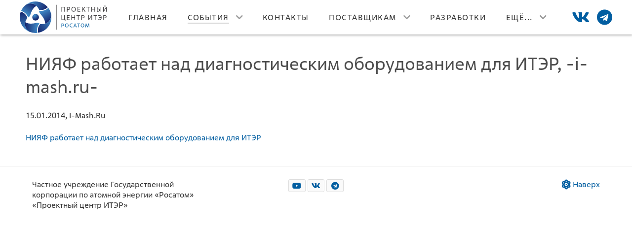

--- FILE ---
content_type: text/html; charset=utf-8
request_url: https://iterrf.ru/index.php/sobytiya/arkhiv?view=article&id=1522:niyaf-rabotaet-nad-diagnosticheskim-oborudovaniem-dlya-iter-i-mash-ru&catid=15
body_size: 3520
content:
<!DOCTYPE html>
<html lang="ru-RU" dir="ltr">
        
<head>
    
            <meta name="viewport" content="width=device-width, initial-scale=1.0">
        <meta http-equiv="X-UA-Compatible" content="IE=edge" />
        

        
            
         <meta charset="utf-8">
	<meta name="author" content="Grand Master">
	<meta name="generator" content="Joomla! - Open Source Content Management">
	<title>НИЯФ работает над диагностическим оборудованием для ИТЭР, -i-mash.ru-</title>

    <link href="/media/vendor/joomla-custom-elements/css/joomla-alert.min.css?0.4.1" rel="stylesheet">
	<link href="/media/gantry5/engines/nucleus/css-compiled/nucleus.css" rel="stylesheet">
	<link href="/templates/g5_hydrogen/custom/css-compiled/hydrogen_12.css" rel="stylesheet">
	<link href="/media/gantry5/engines/nucleus/css-compiled/bootstrap5.css" rel="stylesheet">
	<link href="/media/system/css/joomla-fontawesome.min.css" rel="stylesheet">
	<link href="/media/plg_system_debug/css/debug.css" rel="stylesheet">
	<link href="/media/gantry5/assets/css/font-awesome6-all.min.css" rel="stylesheet">
	<link href="/templates/g5_hydrogen/custom/css-compiled/hydrogen-joomla_12.css" rel="stylesheet">
	<link href="/templates/g5_hydrogen/custom/css-compiled/custom_12.css" rel="stylesheet">
	<link href="/media/com_widgetkit/css/site.css" rel="stylesheet" id="widgetkit-site-css">

    <script type="application/json" class="joomla-script-options new">{"joomla.jtext":{"ERROR":"Ошибка","MESSAGE":"Сообщение","NOTICE":"Внимание","WARNING":"Предупреждение","JCLOSE":"Закрыть","JOK":"Ок","JOPEN":"Открыть"},"system.paths":{"root":"","rootFull":"https:\/\/iterrf.ru\/","base":"","baseFull":"https:\/\/iterrf.ru\/"},"csrf.token":"41dbe2d7990c8f31a397e9869eaab281"}</script>
	<script src="/media/system/js/core.min.js?a3d8f8"></script>
	<script src="/media/system/js/messages.min.js?9a4811" type="module"></script>
	<script src="/media/com_widgetkit/js/maps.js" defer></script>
	<script src="/media/com_widgetkit/lib/uikit/dist/js/uikit.min.js"></script>
	<script src="/media/com_widgetkit/lib/uikit/dist/js/uikit-icons.min.js"></script>
	<script type="application/ld+json">{"@context":"https://schema.org","@graph":[{"@type":"Organization","@id":"https://iterrf.ru/#/schema/Organization/base","name":"Проектный Центр ИТЭР","url":"https://iterrf.ru/"},{"@type":"WebSite","@id":"https://iterrf.ru/#/schema/WebSite/base","url":"https://iterrf.ru/","name":"Проектный Центр ИТЭР","publisher":{"@id":"https://iterrf.ru/#/schema/Organization/base"}},{"@type":"WebPage","@id":"https://iterrf.ru/#/schema/WebPage/base","url":"https://iterrf.ru/index.php/sobytiya/arkhiv?view=article&amp;id=1522:niyaf-rabotaet-nad-diagnosticheskim-oborudovaniem-dlya-iter-i-mash-ru&amp;catid=15","name":"НИЯФ работает над диагностическим оборудованием для ИТЭР, -i-mash.ru-","isPartOf":{"@id":"https://iterrf.ru/#/schema/WebSite/base"},"about":{"@id":"https://iterrf.ru/#/schema/Organization/base"},"inLanguage":"ru-RU"},{"@type":"Article","@id":"https://iterrf.ru/#/schema/com_content/article/1522","name":"НИЯФ работает над диагностическим оборудованием для ИТЭР, -i-mash.ru-","headline":"НИЯФ работает над диагностическим оборудованием для ИТЭР, -i-mash.ru-","inLanguage":"ru-RU","thumbnailUrl":"http://favicon.yandex.net/favicon/i-mash.ru","isPartOf":{"@id":"https://iterrf.ru/#/schema/WebPage/base"}}]}</script>

    
                    <link rel="icon" href="/favicon.svg" type=" image/svg+xml">

            
</head>

    <body class="site com_content view-article no-layout no-task dir-ltr itemid-139 outline-12 g-default g-style-preset1">
        
                    

        
        <div id="g-page-surround">
                                    

                                
                <section id="g-navigation">
                    <div class="g-container">                                <div class="g-grid">                        

        <div class="g-block size-100">
             <div class="g-system-messages">
                                            <div id="system-message-container" aria-live="polite"></div>

            
    </div>
        </div>
            </div>
                            <div class="g-grid">                        

        <div class="g-block size-100 gm-mainmenu">
             <div id="menu-1163-particle" class="g-content g-particle">            <nav class="g-main-nav" data-g-mobile-target data-g-hover-expand="true">
        <ul class="g-toplevel">
                                                                                                                
        
                
        
                
        
        <li class="g-menu-item g-menu-item-type-alias g-menu-item-106 g-standard  logo-css">
                            <a class="g-menu-item-container" href="/index.php" title="Лого" aria-label="Лого">
                                                <img src="/images/site/logo_h_ru.svg" alt="Лого" />
                                                    <span class="g-menu-item-content">
                            
                    </span>
                                                </a>
                                </li>
    
                                                                                                
        
                
        
                
        
        <li class="g-menu-item g-menu-item-type-component g-menu-item-101 g-standard  ">
                            <a class="g-menu-item-container" href="/index.php">
                                                                <span class="g-menu-item-content">
                                    <span class="g-menu-item-title">ГЛАВНАЯ</span>
            
                    </span>
                                                </a>
                                </li>
    
                                                                                                
        
                
        
                
        
        <li class="g-menu-item g-menu-item-type-component g-menu-item-107 g-parent active g-standard g-menu-item-link-parent ">
                            <a class="g-menu-item-container" href="/index.php/sobytiya">
                                                                <span class="g-menu-item-content">
                                    <span class="g-menu-item-title">СОБЫТИЯ</span>
            
                    </span>
                    <span class="g-menu-parent-indicator" data-g-menuparent=""></span>                            </a>
                                                                            <ul class="g-dropdown g-inactive g-fade g-dropdown-right">
            <li class="g-dropdown-column">
                        <div class="g-grid">
                        <div class="g-block size-100">
            <ul class="g-sublevel">
                <li class="g-level-1 g-go-back">
                    <a class="g-menu-item-container" href="#" data-g-menuparent=""><span>Back</span></a>
                </li>
                                                                                                                    
        
                
        
                
        
        <li class="g-menu-item g-menu-item-type-alias g-menu-item-183  ">
                            <a class="g-menu-item-container" href="/index.php/v-mire">
                                                                <span class="g-menu-item-content">
                                    <span class="g-menu-item-title">В МИРЕ</span>
            
                    </span>
                                                </a>
                                </li>
    
                                                                                                
        
                
        
                
        
        <li class="g-menu-item g-menu-item-type-component g-menu-item-139 active  ">
                            <a class="g-menu-item-container" href="/index.php/sobytiya/arkhiv?catid[0]=15&amp;catid[1]=19">
                                                                <span class="g-menu-item-content">
                                    <span class="g-menu-item-title">Архив</span>
            
                    </span>
                                                </a>
                                </li>
    
    
            </ul>
        </div>
            </div>

            </li>
        </ul>
            </li>
    
                                                                                                
        
                
        
                
        
        <li class="g-menu-item g-menu-item-type-component g-menu-item-111 g-standard  ">
                            <a class="g-menu-item-container" href="/index.php/kontakty">
                                                                <span class="g-menu-item-content">
                                    <span class="g-menu-item-title">КОНТАКТЫ</span>
            
                    </span>
                                                </a>
                                </li>
    
                                                                                                
        
                
        
                
        
        <li class="g-menu-item g-menu-item-type-separator g-menu-item-114 g-parent g-standard  ">
                            <div class="g-menu-item-container" data-g-menuparent="">                                                                            <span class="g-separator g-menu-item-content">            <span class="g-menu-item-title">ПОСТАВЩИКАМ</span>
            </span>
                                        <span class="g-menu-parent-indicator"></span>                            </div>                                                                <ul class="g-dropdown g-inactive g-fade g-dropdown-right">
            <li class="g-dropdown-column">
                        <div class="g-grid">
                        <div class="g-block size-100">
            <ul class="g-sublevel">
                <li class="g-level-1 g-go-back">
                    <a class="g-menu-item-container" href="#" data-g-menuparent=""><span>Back</span></a>
                </li>
                                                                                                                    
        
                
        
                
        
        <li class="g-menu-item g-menu-item-type-component g-menu-item-120  ">
                            <a class="g-menu-item-container" href="/index.php/postavshchikam/tendery-iter">
                                                                <span class="g-menu-item-content">
                                    <span class="g-menu-item-title">Тендеры ИТЭР</span>
            
                    </span>
                                                </a>
                                </li>
    
                                                                                                
        
                
        
                
        
        <li class="g-menu-item g-menu-item-type-component g-menu-item-158  ">
                            <a class="g-menu-item-container" href="/index.php/postavshchikam/gpz">
                                                                <span class="g-menu-item-content">
                                    <span class="g-menu-item-title">ГПЗ</span>
            
                    </span>
                                                </a>
                                </li>
    
    
            </ul>
        </div>
            </div>

            </li>
        </ul>
            </li>
    
                                                                                                
        
                
        
                
        
        <li class="g-menu-item g-menu-item-type-component g-menu-item-110 g-standard  ">
                            <a class="g-menu-item-container" href="/index.php/razrabotki">
                                                                <span class="g-menu-item-content">
                                    <span class="g-menu-item-title">РАЗРАБОТКИ</span>
            
                    </span>
                                                </a>
                                </li>
    
                                                                                                
        
                
        
                
        
        <li class="g-menu-item g-menu-item-type-separator g-menu-item-112 g-parent g-standard  ">
                            <div class="g-menu-item-container" data-g-menuparent="">                                                                            <span class="g-separator g-menu-item-content">            <span class="g-menu-item-title">ЕЩЁ...</span>
            </span>
                                        <span class="g-menu-parent-indicator"></span>                            </div>                                                                <ul class="g-dropdown g-inactive g-fade g-dropdown-right">
            <li class="g-dropdown-column">
                        <div class="g-grid">
                        <div class="g-block size-100">
            <ul class="g-sublevel">
                <li class="g-level-1 g-go-back">
                    <a class="g-menu-item-container" href="#" data-g-menuparent=""><span>Back</span></a>
                </li>
                                                                                                                    
        
                
        
                
        
        <li class="g-menu-item g-menu-item-type-component g-menu-item-122  ">
                            <a class="g-menu-item-container" href="/index.php/eshchjo/pryamaya-rech">
                                                                <span class="g-menu-item-content">
                                    <span class="g-menu-item-title">ПРЯМАЯ РЕЧЬ</span>
            
                    </span>
                                                </a>
                                </li>
    
                                                                                                
        
                
        
                
        
        <li class="g-menu-item g-menu-item-type-alias g-menu-item-161  ">
                            <a class="g-menu-item-container" href="/index.php/dostizheniya">
                                                                <span class="g-menu-item-content">
                                    <span class="g-menu-item-title">ДОСТИЖЕНИЯ И НАГРАДЫ</span>
            
                    </span>
                                                </a>
                                </li>
    
                                                                                                
        
                
        
                
        
        <li class="g-menu-item g-menu-item-type-component g-menu-item-162  ">
                            <a class="g-menu-item-container" href="/index.php/eshchjo/publikatsii-smi">
                                                                <span class="g-menu-item-content">
                                    <span class="g-menu-item-title">Публикации СМИ</span>
            
                    </span>
                                                </a>
                                </li>
    
                                                                                                
        
                
        
                
        
        <li class="g-menu-item g-menu-item-type-component g-menu-item-163  ">
                            <a class="g-menu-item-container" href="/index.php/eshchjo/rezultaty-sout/category/4-rezultaty-sout">
                                                                <span class="g-menu-item-content">
                                    <span class="g-menu-item-title">Результаты СОУТ</span>
            
                    </span>
                                                </a>
                                </li>
    
                                                                                                
        
                
        
                
        
        <li class="g-menu-item g-menu-item-type-component g-menu-item-164  ">
                            <a class="g-menu-item-container" href="/index.php/eshchjo/it-deyatelnost">
                                                                <span class="g-menu-item-content">
                                    <span class="g-menu-item-title">ИТ-деятельность</span>
            
                    </span>
                                                </a>
                                </li>
    
                                                                                                
        
                
        
                
        
        <li class="g-menu-item g-menu-item-type-component g-menu-item-140  ">
                            <a class="g-menu-item-container" href="/index.php/eshchjo/fotogallery">
                                                                <span class="g-menu-item-content">
                                    <span class="g-menu-item-title">ФОТОГАЛЕРЕЯ</span>
            
                    </span>
                                                </a>
                                </li>
    
                                                                                                
        
                
        
                
        
        <li class="g-menu-item g-menu-item-type-url g-menu-item-160  ">
                            <a class="g-menu-item-container" href="https://youtube.com/playlist?list=PLJE4L2MzAPF3t1-7oJ3dKDILJSAz4Gtrk">
                                                                <span class="g-menu-item-content">
                                    <span class="g-menu-item-title">ВИДЕОГАЛЕРЕЯ</span>
            
                    </span>
                                                </a>
                                </li>
    
    
            </ul>
        </div>
            </div>

            </li>
        </ul>
            </li>
    
                                                                                                
        
                
        
                
        
        <li class="g-menu-item g-menu-item-type-particle g-menu-item-181 g-standard  ">
                            <div class="g-menu-item-container" data-g-menuparent="">                                                                                        
            <div class="menu-item-particle gm-social">
                <div class="g-social ">
                                            <a href="https://vk.com/projectiter" target="_blank" rel="noopener noreferrer">
                <span class="fab fa-vk fa-2x"></span>                            </a>
                                            <a href="https://t.me/iterrf" target="_blank" rel="noopener noreferrer">
                <span class="fab fa-telegram fa-2x"></span>                            </a>
            </div>
    </div>
    
                                                                    </div>                    </li>
    
    
        </ul>
    </nav>
            </div>
        </div>
            </div>
            </div>
        
        </section>
                    
                <main id="g-main">
                    <div class="g-container">                                <div class="g-grid">                        

        <div class="g-block size-100 nomarginall nopaddingall">
             <div class="g-content">
                                                            <div class="platform-content container"><div class="row"><div class="col"><div class="com-content-article item-page">
    <meta itemprop="inLanguage" content="ru-RU">
    
    
        <div class="page-header">
        <h1>
            НИЯФ работает над диагностическим оборудованием для ИТЭР, -i-mash.ru-        </h1>
                            </div>
        
        
    
    
        
                                                <div class="com-content-article__body">
        <p>15.01.2014, I-Mash.Ru</p> <p><a href="http://www.i-mash.ru/news/nov_otrasl/46382-nijaf-rabotaet-nad-diagnosticheskim-oborudovaniem.html">НИЯФ работает над диагностическим оборудованием для ИТЭР</a></p>    </div>

        
                                        </div></div></div></div>
    
            
    </div>
        </div>
            </div>
            </div>
        
        </main>
                    
                <footer id="g-footer">
                    <div class="g-container">                                <div class="g-grid">                        

        <div class="g-block  size-33-3 align-left">
             <div id="branding-1956-particle" class="g-content g-particle">            <div class="g-branding branding">
    Частное учреждение Государственной корпорации по атомной энергии «Росатом» «Проектный центр ИТЭР»
</div>
            </div>
        </div>
                    

        <div class="g-block  size-33-3 center">
             <div id="social-8825-particle" class="g-content g-particle">            <div class="g-social ">
                                            <a href="https://www.youtube.com/c/itervideosrf">
                <span class="fa fa-youtube fa-fw"></span>                            </a>
                                            <a href="https://vk.com/projectiter">
                <span class="fa fa-vk fa-fw"></span>                            </a>
                                            <a href="https://t.me/iterrf">
                <span class="fa fa-telegram fa-fw"></span>                            </a>
            </div>
            </div>
        </div>
                    

        <div class="g-block  size-33-3 align-right">
             <div id="totop-9902-particle" class="g-content g-particle">            <div class="totop g-particle">
    <div class="g-totop">
        <a href="#" id="g-totop" rel="nofollow">
            <i class="fas fa-atom fa-lg"></i>            Наверх                    </a>
    </div>
</div>
            </div>
        </div>
            </div>
            </div>
        
        </footer>
    
                        

        </div>
                    

                        <script type="text/javascript" src="/media/gantry5/assets/js/main.js"></script>
    

    

        
    </body>
</html>


--- FILE ---
content_type: text/css
request_url: https://iterrf.ru/templates/g5_hydrogen/custom/css-compiled/custom_12.css
body_size: 3391
content:
/* GANTRY5 DEVELOPMENT MODE ENABLED.
 *
 * WARNING: This file is automatically generated by Gantry5. Any modifications to this file will be lost!
 *
 * For more information on modifying CSS, please read:
 *
 * http://docs.gantry.org/gantry5/configure/styles
 * http://docs.gantry.org/gantry5/tutorials/adding-a-custom-style-sheet
 */

/* Adding Font ROSATOM 
after theme update need to add this to TEMPLATE_DIR/gantry/theme.yaml:
    Rosatom:
      700: 'gantry-theme://fonts/rosatom/rosatom-bold/rosatom-bold-webfont'
      400italic: 'gantry-theme://fonts/rosatom/rosatom-italic/rosatom-italic-webfont'
      400: 'gantry-theme://fonts/rosatom/rosatom-regular/rosatom-regular-webfont'
      200: 'gantry-theme://fonts/rosatom/rosatom-light/rosatom-light-webfont'
*/
@font-face {
  font-family: "rosatom";
  font-style: normal;
  font-weight: 400;
  src: url('../fonts/rosatom/rosatom-regular/rosatom-regular-webfont.eot#iefix') format("embedded-opentype"), url('../fonts/rosatom/rosatom-regular/rosatom-regular-webfont.woff2') format("woff2"), url('../fonts/rosatom/rosatom-regular/rosatom-regular-webfont.woff') format("woff"), url('../fonts/rosatom/rosatom-regular/rosatom-regular-webfont.ttf') format("truetype"), url('../fonts/rosatom/rosatom-regular/rosatom-regular-webfont.svg#rosatom') format("svg");
}
@font-face {
  font-family: "rosatom-italic";
  font-style: normal;
  font-weight: 400;
  src: url('../fonts/rosatom/rosatom-italic/rosatom-italic-webfont.eot#iefix') format("embedded-opentype"), url('../fonts/rosatom/rosatom-italic/rosatom-italic-webfont.woff2') format("woff2"), url('../fonts/rosatom/rosatom-italic/rosatom-italic-webfont.woff') format("woff"), url('../fonts/rosatom/rosatom-italic/rosatom-italic-webfont.ttf') format("truetype"), url('../fonts/rosatom/rosatom-italic/rosatom-italic-webfont.svg#rosatom-italic') format("svg");
}
@font-face {
  font-family: "rosatom-bold";
  font-style: normal;
  font-weight: 700;
  src: url('../fonts/rosatom/rosatom-bold/rosatom-bold-webfont.eot#iefix') format("embedded-opentype"), url('../fonts/rosatom/rosatom-bold/rosatom-bold-webfont.woff2') format("woff2"), url('../fonts/rosatom/rosatom-bold/rosatom-bold-webfont.woff') format("woff"), url('../fonts/rosatom/rosatom-bold/rosatom-bold-webfont.ttf') format("truetype"), url('../fonts/rosatom/rosatom-bold/rosatom-bold-webfont.svg#rosatom-bold') format("svg");
}
@font-face {
  font-family: "rosatom-light";
  font-style: normal;
  font-weight: 200;
  src: url('../fonts/rosatom/rosatom-light/rosatom-light-webfont.eot#iefix') format("embedded-opentype"), url('../fonts/rosatom/rosatom-light/rosatom-light-webfont.woff2') format("woff2"), url('../fonts/rosatom/rosatom-light/rosatom-light-webfont.woff') format("woff"), url('../fonts/rosatom/rosatom-light/rosatom-light-webfont.ttf') format("truetype"), url('../fonts/rosatom/rosatom-light/rosatom-light-webfont.svg#rosatom-light') format("svg");
}
#g-navigation .g-main-nav .g-toplevel .logo-css img {
  height: 4rem;
}
#g-navigation .g-main-nav .g-toplevel .logo-css a {
  padding: 3px 0;
}
#g-navigation .g-main-nav .g-toplevel > li.active > .g-menu-item-container > .g-menu-item-content {
  box-shadow: 0 2px 0 rgba(51, 51, 51, 0.2);
}
.ra-events .g-content-array .g-content, .ra-events .g-array-item {
  height: 100%;
}
.ra-events .g-array-item {
  background: #ffffffcc;
  color: #000;
  padding: 1rem;
}
.ra-events .g-content-array .g-array-item-image {
  text-align: center;
}
.ra-events .g-content-array .g-item-title {
  text-align: center;
  font-size: 1.3rem;
}
/* event-blog */
.events-blog {
  font-size: 1rem;
}
.events-blog .items-row {
  box-shadow: 0 0 3px rgba(0, 0, 0, 0.5);
  border-radius: 2px;
  overflow: hidden;
  margin-top: 2rem;
  padding: 1rem;
}
.events-blog .item-image {
  width: 10%;
}
.events-blog h2 {
  font-size: 1.3rem;
  font-weight: bold;
  margin: 0.75rem 0 0.5rem 0;
}
.events-blog p {
  margin: 0;
}
.events-blog dl {
  margin-top: 0.5rem;
  margin-bottom: 0.5rem;
}
table, td {
  border: none;
  margin: 0;
}
#g-showcase.ra-card {
  padding: 0;
}
.ra-card > div {
  background-color: white;
  box-shadow: 0 0 3px rgba(0, 0, 0, 0.5);
  border-radius: 2px;
  margin: 0.5rem auto;
  position: relative;
}
.ra-card .ra-card-title > div {
  background: rgba(0, 0, 0, 0.5);
  position: absolute;
  bottom: 30px;
  left: 30px;
  right: 30px;
  padding: 1rem !important;
  color: #ffffff;
  font-size: x-large;
  font-weight: 400;
}
.glow .uk-panel:hover {
  box-shadow: 0 0 15px #333333;
  transform: translateY(-3px);
}
.glow .uk-panel {
  transition: all 0.3s;
  font-size: 1.5rem;
  border: none;
  box-shadow: 0 0 3px rgba(0, 0, 0, 0.5);
  border-radius: 2px;
}
.glow .uk-panel-box-secondary h3 {
  font-size: 2.5rem;
  position: absolute;
  z-index: 1;
  background: rgba(0, 0, 0, 0.3);
  line-height: 4rem;
  left: 1rem;
  right: 1rem;
  top: 1rem;
  text-align: center;
}
.margin-1-0, .ra-event-menu {
  margin: 1rem auto !important;
}
.ra-event-menu .uk-subnav-pill > .uk-active > * {
  background: #025ea1;
  color: #fff !important;
  box-shadow: none;
}
.ra-event-menu .uk-subnav-pill > * > :hover, .ra-event-menu .g-toplevel .g-menu-item-title:hover {
  background: #fff;
  color: #025ea1;
}
.ra-event-menu .uk-subnav-pill > * > *, .ra-event-menu .g-toplevel .g-menu-item-title {
  padding: 5px 15px;
  font-size: 1rem;
  line-height: 1.2;
  text-transform: uppercase;
  letter-spacing: 2px;
  font-weight: 600;
  text-align: center;
  border: solid #025ea1 1px;
  background: #025ea1;
  color: #fff;
  transition: all 0.3s;
}
.ra-event-menu .g-main-nav .g-toplevel > li > .g-menu-item-container {
  padding: 0;
}
.vklad-rf ul.uk-switcher {
  background-image: url('../../../../images/tokamak_shade.png');
  background-repeat: no-repeat;
  background-size: contain;
  padding: 0 !important;
}
.iter-rf .uk-switcher, .iter-materials {
  margin: 0 !important;
}
.latest-news .uk-panel-box {
  padding: 20px;
  background: #8f4dae1c;
}
.latest-news .uk-panel-box-hover:hover {
  border-color: #8f4dae;
}
.latest-news .uk-article-meta {
  color: #8f4dae;
  font-weight: bold;
}
.bg-ra-blue {
  background: #025ea1;
}
.ra-side-menu-title img {
  background: #ffffff;
  height: 86px;
  margin: 5px;
}
.ra-side-menu-title .g-menu-item-content {
  width: 180px;
  font-size: 1rem;
}
.logo-iter img {
  height: 30px;
  padding: 0 1rem;
}
.side-interview {
  background-color: #999;
  position: fixed;
  right: 0;
  top: 60%;
  width: 120px;
  bottom: 0;
  margin: 0 0 auto 0;
  height: fit-content;
  z-index: 1;
  padding: 5px;
  text-align: center;
}
.side-interview .g-content {
  margin: 0;
  padding: 0;
}
.side-interview h2 {
  font-size: 1rem;
  margin: 0;
}
.side-interview .g-content-array {
  margin: 0;
}
.side-interview .g-item-title {
  font-size: medium;
  font-weight: bold;
}
.side-interview .g-content-array .g-array-item-text {
  margin: 5px 0 0;
  font-size: 10px;
}
@media (max-width: 48rem) {
  .sticky-side-menu, .side-interview {
    display: none;
    visibility: hidden;
  }
}
#g-showcase a:hover {
  color: white;
}
.sticky-side-menu {
  position: fixed;
  right: 0;
  top: 0;
  width: min-content;
  bottom: 40%;
  margin: auto 0 0 0;
  height: fit-content;
  z-index: 1;
}
.sticky-side-menu .g-content {
  margin: 0;
  padding: 0;
}
.sticky-side-menu a, .sticky-side-menu a:hover {
  color: #fff;
}
.sticky-side-menu .g-main-nav .g-toplevel i {
  opacity: 1;
}
.sticky-side-menu .g-main-nav .g-toplevel > .g-selected {
  right: 0rem;
  text-shadow: none;
  color: #fff;
}
.sticky-side-menu .g-main-nav .g-toplevel > li {
  width: 18rem;
  right: -12rem;
  min-width: 3rem;
  height: 6rem;
  border-right: none;
  text-align: center;
  box-shadow: 0 0 5px rgba(0, 0, 0, 0.39);
  transition: all 0.3s;
}
.sticky-side-menu .g-main-nav .g-toplevel > li > .g-menu-item-container {
  line-height: 0;
  height: fit-content;
  top: 0;
  bottom: 0;
  margin: auto;
  position: absolute;
  width: max-content;
  font-size: 1.5rem;
  padding-left: 0;
}
.gm-feature-menu .g-toplevel {
  display: flex;
  justify-content: space-between;
}
.gm-feature-menu .g-menu-item {
  background: #222;
  --gutter: 15px;
  --cols: 3;
  flex: none;
  aspect-ratio: 1;
  width: calc((100% - var(--gutter) * (var(--cols) - 1)) / var(--cols));
}
.gm-feature-menu img {
  width: 100%;
  margin-top: 50px;
}
.gm-feature-menu .g-menu-item-title {
  letter-spacing: 0;
  position: absolute;
  top: 0;
  left: 0;
  width: 100%;
  padding: 1rem;
  font-size: 42px;
  text-align: center;
  color: white;
}
.gm-feature-menu .g-menu-item-subtitle {
  color: white;
}
.g-menu-item-container > i {
  margin: 0;
  padding: 0 1rem;
  width: 6rem;
  font-size: 2em;
}
.latest-news .g-content {
  padding-top: 0;
  margin-top: 10px;
}
.events-switcher .g-content {
  padding-bottom: 0;
  margin-bottom: 0;
}
.events-switcher .uk-panel-box::before {
  font-style: normal !important;
  font-weight: 400 !important;
  font-variant: normal !important;
  text-transform: none !important;
  line-height: 1;
  -webkit-font-smoothing: antialiased;
  -moz-osx-font-smoothing: grayscale;
  content: ">";
  color: #999;
  position: absolute;
  bottom: 15px;
  right: 15px;
  font-size: 1.5rem;
  z-index: 1;
}
.uk-article-meta {
  color: #ccc;
}
.banner {
  height: 300px;
  overflow: hidden;
}
.lang .g-content {
  margin: 0.9rem 0;
  padding: 1rem 0;
}
.g-menu-item-title {
  font-weight: 400;
  letter-spacing: 1.5px;
}
#g-navigation {
  box-shadow: 1px 1px 5px rgba(0, 0, 0, 0.4);
}
.shadow .g-content {
  box-shadow: 1px 1px 5px rgba(0, 0, 0, 0.4);
}
.full-width-content .g-content {
  width: 100%;
}
#g-navigation .g-main-nav .g-toplevel > li:hover > .g-menu-item-container {
  color: #025ea1;
}
.sprocket-tabs-nav {
  background: #fff;
}
.org-name {
  line-height: 1.3em;
  font-size: small;
}
.org-name b {
  font-size: medium;
}
body {
  line-height: unset;
  font-size: 1rem;
}
.sprocket-strips-content {
  color: #000000;
}
.fp-features {
  padding-top: 1rem;
}
.layout-top.animation-slideandfade .sprocket-tabs-panel.active, .layout-bottom.animation-slideandfade .sprocket-tabs-panel.active {
  padding: 0 1rem 0 1rem;
}
.g-home-particles.g-helium-style .fp-features .g-block .card .card-block .fa {
  width: auto;
  height: 150px;
  border: 0;
}
h4 {
  font-size: 1rem;
}
.sticky {
  position: fixed;
  top: 150px;
  width: 300px;
  right: 20px;
  background-color: #fff;
  box-shadow: 10px 10px 20px rgba(0, 0, 0, 0.4);
}
.iter .g-menu-item-title {
  cursor: pointer;
  user-select: none;
  padding: 5px 15px;
  font-size: 1rem;
  line-height: 1.2;
  letter-spacing: normal;
  font-weight: 600;
  text-align: center;
  border: solid #025ea1 1px;
  background: #025ea1;
  color: #fff;
  transition: all 0.3s;
}
.iter .g-menu-item:hover .g-menu-item-title, .iter li.active .g-menu-item-title {
  background: #fff;
  color: #025ea1;
}
.gm-content-cards .g-grid {
  justify-content: space-between;
}
.gm-content-cards .g-block {
  --gutter: 15px;
  --cols: 3;
  flex: none;
  aspect-ratio: 1;
  width: calc((100% - var(--gutter) * (var(--cols) - 1)) / var(--cols));
  margin-bottom: 15px;
}
.gm-content-cards .gm-card {
  position: relative;
  height: 100%;
}
.gm-content-cards a {
  position: absolute;
  height: 100%;
  width: 100%;
  z-index: 1;
}
.gm-content-cards img {
  height: 100%;
  width: 100%;
  object-fit: cover;
}
.gm-content-cards .gm-card-title {
  position: absolute;
  bottom: 0;
  left: 0;
  font-size: 20px;
  padding: 2rem;
  margin: 0;
  color: #fff;
  background: linear-gradient(0, #000000bf 50%, transparent);
}
.gm-content-cards .gm-card-details {
  position: absolute;
  top: 0;
  left: 0;
  color: white;
  font-weight: bold;
  line-height: 1;
  display: flex;
  justify-content: space-between;
  width: 100%;
  padding: 2rem;
}
.gm-content-cards .gm-card-category, .gm-content-cards .gm-card-date {
  background-color: #00000066;
  padding: 5px 7px;
}
.gm-content-cards .gm-card-date {
  display: flex;
  align-items: center;
}
.gm-content-cards .gm-card-date-d {
  font-size: 2.5rem;
  margin-right: 5px;
}
.gm-content-cards .gm-card-date-my {
  display: flex;
  flex-direction: column;
  font-size: 18px;
}
.gm-content-cards .gm-card-category {
  height: fit-content;
  border-radius: 11px;
  letter-spacing: 0.04em;
  font-size: 12px;
  text-transform: uppercase;
}
#g-subfeature {
  padding: 0;
}
#g-subfeature .section-background {
  background-position: center;
  position: relative;
}
#g-subfeature .section-background div {
  position: relative;
}
#g-subfeature .section-background::before {
  content: "";
  filter: blur(4px);
  position: absolute;
  left: 0;
  top: 0;
  height: 100%;
  background: inherit;
  width: 100%;
}
#g-subfeature .event-panel .g-block {
  margin: 1rem;
  background: white;
}
#g-subfeature .event-panel .g-block .g-content {
  padding: 0;
}
#g-subfeature .event-panel .g-block .g-content .g-array-item-title {
  text-align: center;
  padding: 0 1rem 1rem 1rem;
}
#g-subfeature .event-panel .g-block .g-content .g-array-item-title h3 {
  font-size: 1rem;
}
.media-menu {
  margin: 4rem 0;
}
.media-menu ul {
  display: flex;
}
.media-menu ul li {
  flex: 1;
}
.media-menu ul li .g-menu-item-container {
  display: flex;
  margin: 1rem;
  padding: 1rem;
  box-shadow: 1px 1px 5px rgba(0, 0, 0, 0.4);
}
.media-menu ul li .g-menu-item-container i {
  font-size: 5rem;
  padding: 0;
  width: unset;
  margin: 0 1rem;
}
.smi-panel {
  transform-style: preserve-3d;
  perspective: 1000px;
}
.smi-panel .uk-panel {
  margin: 10px;
  padding: 12px 16px;
  border-radius: 16px;
  box-shadow: 0 4px 12px #0d23431a;
  border: 1px solid #0d23431a;
  position: relative;
  transform-style: preserve-3d;
}
.smi-panel .uk-panel h3 {
  font-size: 1.3rem;
}
.smi-panel .uk-panel p {
  margin: 0;
  font-size: 0.9rem;
}
.jd_footer {
  display: none;
}
.prj-menu {
  border-bottom: 1px solid #4d4d4d6b;
}
.prj-menu li a {
  color: #4d4d4d6b;
}
.prj-menu li.active a {
  color: #025ea1;
  border-bottom: 2px solid #025ea1;
}
.margin-top-1rem {
  margin-top: 1rem;
}
.image-left .blog-item .item-image, .image-right .blog-item .item-image {
  flex: 1 0 20%;
}
.gm-blog .blog-item {
  border: 1px solid #0d23431a;
  border-radius: 5px;
  box-shadow: 0 4px 12px #0d23431a;
  align-items: center;
}
.gm-blog .blog-item .item-image {
  margin: 0;
  overflow: hidden;
  flex: 0 0 15%;
}
.gm-blog .blog-item .item-content {
  padding: 0 25px;
}
#g-navigation .gm-social a {
  background: none;
  color: #025ea1;
  margin-bottom: 0;
  padding: 0 0 0 11px;
}
#g-navigation .g-main-nav .g-toplevel {
  justify-content: space-between;
  align-items: center;
}
#g-navigation .g-main-nav .g-toplevel > li > .g-menu-item-container {
  padding: 3px 0;
}
/*# sourceMappingURL=custom_12.css.map */

--- FILE ---
content_type: image/svg+xml
request_url: https://iterrf.ru/images/site/logo_h_ru.svg
body_size: 10002
content:
<svg xmlns="http://www.w3.org/2000/svg" xmlns:xlink="http://www.w3.org/1999/xlink" width="274.63mm" height="100mm" viewBox="0 0 778.47875 283.46457">
  <defs>
    <radialGradient id="radial-gradient" cx="-14496.60433" cy="-20478.75294" r="298.26759" gradientTransform="matrix(0.1405, -0.00016, 0.00016, 0.1405, 2172.09679, 2999.45089)" gradientUnits="userSpaceOnUse">
      <stop offset="0" stop-color="#4495d1"/>
      <stop offset="1" stop-color="#15256d"/>
    </radialGradient>
    <linearGradient id="linear-gradient" x1="41.22661" y1="121.70685" x2="111.69669" y2="13.19245" gradientTransform="matrix(1, 0, 0, 1, 0, 0)" xlink:href="#radial-gradient"/>
    <linearGradient id="linear-gradient-2" x1="69.35489" y1="-3.35427" x2="244.41263" y2="67.37365" gradientTransform="matrix(1, 0, 0, 1, 0, 0)" xlink:href="#radial-gradient"/>
    <linearGradient id="linear-gradient-3" x1="-998.96326" y1="-3557.95433" x2="-928.49751" y2="-3666.46208" gradientTransform="translate(2756.44983 -2405.3329) rotate(-120)" xlink:href="#radial-gradient"/>
    <linearGradient id="linear-gradient-4" x1="-970.84171" y1="-3683.00837" x2="-795.77098" y2="-3612.2752" gradientTransform="translate(2756.44983 -2405.3329) rotate(-120)" xlink:href="#radial-gradient"/>
    <linearGradient id="linear-gradient-5" x1="2707.81265" y1="-2618.9453" x2="2778.28285" y2="-2727.4599" gradientTransform="translate(-704.85448 -3589.82202) rotate(120)" xlink:href="#radial-gradient"/>
    <linearGradient id="linear-gradient-6" x1="2735.94003" y1="-2744.00525" x2="2911.00452" y2="-2673.2746" gradientTransform="translate(-704.85448 -3589.82202) rotate(120)" xlink:href="#radial-gradient"/>
  </defs>
  <g id="Logo">
    <g>
      <g>
        <path d="M163.85212,161.68127a29.78881,29.78881,0,1,1-2.18124-42.049A29.7784,29.7784,0,0,1,163.85212,161.68127Z" fill="url(#radial-gradient)"/>
        <path d="M56.48457,28.50186a142.21161,142.21161,0,0,0-44.86241,56.975c11.77732,2.903,47.03916,14.3788,63.217,58.05831,4.8659-1.58554,15.35517-7.69885,22.63274-31.30036,9.75884-31.59873,28.27191-61.99124,52.28-72.19655C125.811,16.35228,94.26766,10.77505,56.48457,28.50186Z" fill="url(#linear-gradient)"/>
        <path d="M250.8834,51.35l.00648-.00808A141.72154,141.72154,0,0,0,56.484,28.50221c52.45242-24.60986,92.8777-4.30815,117.63336,47.0071C213.54977,82.58163,240.33005,62.96088,250.8834,51.35Z" fill="url(#linear-gradient-2)"/>
        <path d="M86.31393,272.163a142.191,142.191,0,0,0,71.76887,10.36772c-3.3748-11.6518-11.0682-47.92988,18.6673-83.78125-3.806-3.42157-14.34444-9.44964-38.421-3.952-32.24246,7.34727-67.8175,6.5094-88.65886-9.18124C41.12973,218.19439,52.07178,248.3026,86.31393,272.163Z" fill="url(#linear-gradient-3)"/>
        <path d="M8.89991,92.37071l-.01023-.00157A141.74474,141.74474,0,0,0,86.3145,272.1633c-47.53722-33.124-50.16952-78.287-18.11071-125.38546C54.6119,109.08943,24.23111,95.70549,8.89991,92.37071Z" fill="url(#linear-gradient-4)"/>
        <path d="M282.39855,124.49732a142.22,142.22,0,0,0-26.90647-67.34267c-8.40252,8.7488-35.971,33.55108-81.88434,25.72293-1.05994,5.00712-1.01073,17.1485,15.78831,35.25234,22.48362,24.25146,39.54559,55.48183,36.37889,81.37779C258.25631,190.61553,278.85761,166.08455,282.39855,124.49732Z" fill="url(#linear-gradient-5)"/>
        <path d="M165.41373,281.44152l.00376.00965a141.7407,141.7407,0,0,0,116.981-156.95449c-4.91521,57.73382-42.70819,82.59518-99.52266,78.37836C157.03537,233.49114,160.63589,266.49583,165.41373,281.44152Z" fill="url(#linear-gradient-6)"/>
      </g>
      <rect x="326.74552" y="29.76397" width="2.83465" height="223.93662" fill="#414042"/>
      <g>
        <path d="M404.24779,91.40992H398.72V53.5774H378.39134V91.40992h-5.52783V48.41822h31.38428Z" fill="#414042"/>
        <path d="M426.96654,91.40992h-5.52783V48.41822h12.65185c9.76514,0,15.90674,4.05371,15.90674,13.38868,0,8.90576-6.1416,13.75732-16.39795,13.75732h-6.63281Zm0-21.00439h6.63281c6.8169,0,10.50244-2.76367,10.50244-8.47559,0-5.896-3.68554-8.35254-10.50244-8.35254h-6.63281Z" fill="#414042"/>
        <path d="M462.27562,69.91432c0-13.75733,7.92285-22.11035,19.28516-22.11035,12.77441,0,19.65332,9.08984,19.65332,22.11035,0,14.61719-8.22949,22.10986-19.46875,22.10986C469.83031,92.02418,462.27562,83.54859,462.27562,69.91432Zm33.043,0c0-11.792-5.28223-16.95117-13.75781-16.95117-7.55371,0-13.38867,5.46582-13.38867,16.95117,0,11.30029,5.65039,16.95068,14.126,16.95068C490.343,86.865,495.31859,81.03053,495.31859,69.91432Z" fill="#414042"/>
        <path d="M540.5764,91.40992H516.56273V48.41822H540.5764V53.5774H522.09007v13.02h16.88965v5.03614H522.09007V86.25074H540.5764Z" fill="#414042"/>
        <path d="M565.81468,72.00221H561.761V91.40992h-5.52734V48.41822H561.761V67.949h3.624l15.16992-19.53077h7.0625L571.09691,68.19459c4.72852.79834,6.08008,7.43115,17.19629,23.21533h-7.001C570.053,75.01149,571.03539,72.00221,565.81468,72.00221Z" fill="#414042"/>
        <path d="M614.758,91.40992H609.2307V53.5774H596.51781V48.41822h30.9541V53.5774H614.758Z" fill="#414042"/>
        <path d="M673.16136,91.40992H667.634V71.63356H645.89183V91.40992h-5.52734V48.41822h5.52734v18.1792H667.634V48.41822h5.52734Z" fill="#414042"/>
        <path d="M690.35179,91.40992V48.41822h5.52735V64.63209h3.93066c11.42383,0,17.31934,3.5625,17.31934,13.02051,0,10.13379-7.43067,13.75732-17.56446,13.75732Zm5.52735-5.15918h3.624c8.35254,0,11.73047-3.0708,11.73047-8.59814,0-5.58887-3.68457-7.86133-11.60742-7.86133h-3.74707Zm32.73535,5.15918h-5.52735V48.41822h5.52735Z" fill="#414042"/>
        <path d="M778.47875,91.40992H772.9514V56.77076L752.06957,91.40992h-6.26465V48.41822h5.52734V83.05738L772.2141,48.41822h6.26465ZM772.2141,36.87184c-.36817,5.52783-4.668,7.73877-9.82617,7.73877-5.15918,0-9.459-2.21094-9.82715-7.73877l4.4834-.49121c.61425,3.00927,2.457,3.99218,5.34375,3.99218,2.88574,0,4.72851-.98291,5.34277-3.99218Z" fill="#414042"/>
      </g>
      <g>
        <path d="M408.42406,175.91139h-5.52783v-9.58106H372.86351V123.33912h5.52783v37.832h19.5918v-37.832h5.52734v37.832h4.91358Z" fill="#414042"/>
        <path d="M445.94359,166.33033H421.92992V123.33912h24.01367v5.15821H427.45775v13.0205h16.88916V146.554H427.45775v14.61718h18.48584Z" fill="#414042"/>
        <path d="M494.39769,166.33033h-5.52734V146.554H467.12816v19.77636h-5.52734V123.33912h5.52734v18.17871h21.74219V123.33912h5.52734Z" fill="#414042"/>
        <path d="M525.52953,166.33033h-5.52735v-37.833H507.28929v-5.15821h30.9541v5.15821H525.52953Z" fill="#414042"/>
        <path d="M556.66332,166.33033H551.136V123.33912h12.65235c9.76465,0,15.90625,4.05274,15.90625,13.38867,0,8.90528-6.1416,13.75684-16.39746,13.75684h-6.63379Zm0-21.00488h6.63379c6.8164,0,10.502-2.76367,10.502-8.47559,0-5.8955-3.68555-8.35253-10.502-8.35253h-6.63379Z" fill="#414042"/>
        <path d="M646.93773,166.33033h-5.52734V131.69166l-20.88184,34.63867H614.2639V123.33912h5.52735v34.63867l20.88183-34.63867h6.26465Z" fill="#414042"/>
        <path d="M678.06957,166.33033h-5.52735v-37.833H659.82933v-5.15821h30.9541v5.15821H678.06957Z" fill="#414042"/>
        <path d="M708.343,141.51783h17.99512c-.42969-9.27343-6.44922-13.63476-14.9248-13.63476a25.73828,25.73828,0,0,0-9.15039,1.53613l-1.04395-4.4834a27.1643,27.1643,0,0,1,10.99316-2.21094c12.34473,0,20.14454,6.63282,20.14454,21.55665,0,14.06445-7.24707,22.66308-21.67969,22.66308a27.62134,27.62134,0,0,1-9.33594-1.47363l1.04395-4.85254a28.99857,28.99857,0,0,0,8.292,1.167c9.39648,0,15.47656-4.91308,15.72265-15.23144H708.343Z" fill="#414042"/>
        <path d="M753.23363,166.33033h-5.52734V123.33912h12.65234c9.76465,0,15.90625,4.05274,15.90625,13.38867,0,8.90528-6.1416,13.75684-16.39746,13.75684h-6.63379Zm0-21.00488h6.63379c6.8164,0,10.50195-2.76367,10.50195-8.47559,0-5.8955-3.68555-8.35253-10.50195-8.35253h-6.63379Z" fill="#414042"/>
      </g>
      <g>
        <path d="M377.28929,232.40211h-4.42578V197.97682h10.13086c7.81934,0,12.73731,3.2456,12.73731,10.72119,0,7.13086-4.918,11.01611-13.13086,11.01611h-5.31153Zm0-16.81934h5.31153c5.459,0,8.40966-2.21289,8.40966-6.78662,0-4.72119-2.95068-6.68847-8.40966-6.68847h-5.31153Z" fill="#035fa2"/>
        <path d="M405.072,215.18922c0-11.01611,6.34424-17.7041,15.44238-17.7041,10.229,0,15.73731,7.27832,15.73731,17.7041,0,11.70508-6.58985,17.70459-15.58985,17.70459C411.12132,232.89381,405.072,226.10719,405.072,215.18922Zm26.45849,0c0-9.44238-4.22949-13.57324-11.01611-13.57324-6.04932,0-10.72119,4.37695-10.72119,13.57324,0,9.04932,4.52441,13.57373,11.311,13.57373C427.54711,228.763,431.5305,224.09108,431.5305,215.18922Z" fill="#035fa2"/>
        <path d="M471.2639,231.46754a18.145,18.145,0,0,1-7.52441,1.42627c-10.72119,0-17.16358-6.68848-17.16358-17.26172,0-11.70459,6.58985-18.147,16.86866-18.147a20.252,20.252,0,0,1,7.86865,1.32764l-.83643,3.88525a19.27905,19.27905,0,0,0-6.58984-1.082c-8.16357,0-12.58984,4.72119-12.58984,13.57324,0,8.55762,4.96728,13.57373,13.03271,13.57373a14.83612,14.83612,0,0,0,6.19629-1.22949Z" fill="#035fa2"/>
        <path d="M502.19359,223.20582H487.489l-3.34375,9.19629h-4.47559l13.13086-34.42529h4.42627l12.88477,34.42529H505.489Zm-13.27832-4.03271h11.85254l-5.7544-16.18018h-.19628Z" fill="#035fa2"/>
        <path d="M528.15746,232.40211h-4.42627V202.10768H513.551v-4.13086h24.78662v4.13086H528.15746Z" fill="#035fa2"/>
        <path d="M545.71214,215.18922c0-11.01611,6.34424-17.7041,15.44239-17.7041,10.229,0,15.7373,7.27832,15.7373,17.7041,0,11.70508-6.59033,17.70459-15.58984,17.70459C551.76146,232.89381,545.71214,226.10719,545.71214,215.18922Zm26.4585,0c0-9.44238-4.22949-13.57324-11.01611-13.57324-6.04932,0-10.72119,4.37695-10.72119,13.57324,0,9.04932,4.52441,13.57373,11.311,13.57373C568.18724,228.763,572.17064,224.09108,572.17064,215.18922Z" fill="#035fa2"/>
        <path d="M622.32982,232.40211H617.904l-2.11475-26.90088-8.70459,26.90088h-4.623l-8.65577-26.80273-2.16357,26.80273h-4.42627l2.95068-34.42529h5.40967l9.29492,29.606,9.09815-29.606h5.40967Z" fill="#035fa2"/>
      </g>
    </g>
  </g>
</svg>
